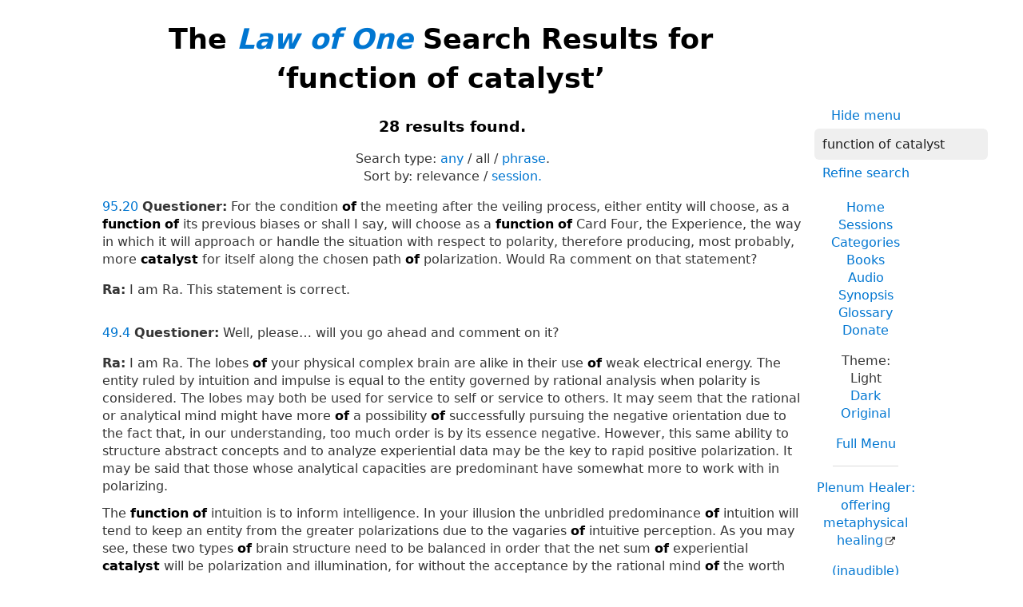

--- FILE ---
content_type: text/html; charset=UTF-8
request_url: https://www.lawofone.info/results.php?q=function+of+catalyst&st=all
body_size: 16558
content:
<!DOCTYPE html>
<!--[if lte IE 9]> <html class="ie9" lang="en-US"> <![endif]-->
<!--[if gt IE 9]><!--> <html lang="en-US"> <!--<![endif]-->
<head>
	<title>The Law of One Search Results for ‘function of catalyst’</title>
	<meta charset="utf-8"> 
	<meta name="keywords" content="The Law of One, The Infinite Creator, The Logos, Service to Others, Ra, the seven densities, The Two Paths, free will, unity">
	<link rel="search" type="application/opensearchdescription+xml" href="/opensearch.xml" title="Search the Law of One Material">
	<link rel="apple-touch-icon" sizes="180x180" href="https://lo1.info/graphics/apple-touch-icon.png">
	<link rel="icon" type="image/png" sizes="32x32" href="https://lo1.info/graphics/favicon-32x32.png">
	<link rel="icon" type="image/png" sizes="16x16" href="https://lo1.info/graphics/favicon-16x16.png">
		<link rel="manifest" href="/site.webmanifest">
	<link rel="canonical" href="https://www.lawofone.info/results.php?q=function+of+catalyst&st=all">
	<meta name="viewport" content="width=device-width, initial-scale=1">
	<meta name="description" content="The Law of One Search results for ‘function of catalyst’">
	<meta property="og:site_name" content="The Law of One">
	<meta property="og:title" content="The Law of One Search Results for ‘function of catalyst’">
	<meta property="og:type" content="website">
	<meta property="og:url" content="https://www.lawofone.info/results.php?q=function+of+catalyst&st=all">
	<meta property="og:image" content="https://lo1.info/graphics/ankh-share.png">
	<meta property="og:description" content="Lawofone.info is a website dedicated to the study of the Law of One material channeled by L/L Research in the 1980s.">
	<link rel="stylesheet" href="/css/light-1632415058.min.css">
</head>
<body>
<h1 class="above-right-column">The <a href="/"><i>Law of One</i></a> Search Results for ‘function of catalyst’</h1>
<div id="right-column">
	<p class="noprint nomargin centered">
		<a href="/results.php?s=0&amp;q=function+of+catalyst&amp;st=all&amp;m=0">Hide menu</a>
	</p>

	<form accept-charset="utf-8" action="/results.php" method="get" id="top-search">
		<p class="nomargin">
			<input type="text" name="q" maxlength="250" value="function of catalyst" aria-label="Search" placeholder="Search">
		</p>
		<p class="nomargin">
			<a href="/search.php?q=function of catalyst&amp;st=all">Refine search</a>
		</p>
	</form>

<div class="right-menu">
	<ul class="centered">
		<li><a href="/">Home</a></li>
		<li><a href="/sessions.php">Sessions</a></li>
		<li><a href="/categories.php">Categories</a></li>
		<li><a href="/books.php">Books</a></li>
		<li><a href="/audio.php">Audio</a></li>
		<li><a href="/synopsis.php">Synopsis</a></li>
		<li><a href="/glossary.php">Glossary</a></li>
		<li><a href="/donate.php">Donate</a></li>
	</ul>
	<ul class="centered">
		<li style="font-weight: 500;">Theme:</li>
		<li>Light</li>
		<li><a href="/results.php?s=0&amp;q=function+of+catalyst&amp;st=all&amp;t=d">Dark</a></li>
				<li><a href="/results.php?s=0&amp;q=function+of+catalyst&amp;st=all&amp;t=o">Original</a></li>
				<li class="margintop"><a href="#footerlinks">Full Menu</a></li>
	</ul>

	<hr>
	<p class="centered">
		<a href="https://plenumhealer.wordpress.com/?rm" target="_blank" rel="noopener">Plenum Healer<span class="largeonly">: offering metaphysical healing</span></a>
	</p>
	<p class="centered">
		<a href="https://inaudible.show/" target="_blank" rel="noopener">(inaudible) podcast<span class="largeonly">: Listening for love in the messages of the Confederation</span></a>
	</p>
	<p class="centered"><a href="https://www.llresearch.org/?rm" target="_blank" rel="noopener">L/L Research<span class="largeonly">:<br>More channeling transcripts and supplementary Law of One info</span></a></p>
</div>

</div>
<h3 class="centered">28 results found.</h3>
<p class="centered">Search type: <span class="nowrap"><a href="/results.php?q=function+of+catalyst&amp;st=any">any</a> / all / <a href="/results.php?q=function+of+catalyst&amp;st=phrase">phrase</a>. </span><br><span class="nowrap">Sort by:</span> <span class="nowrap">relevance / <a href="/results.php?q=function+of+catalyst&amp;st=all&amp;o=s">session.</a></span></p>
<p class="nomargintop elkins" id="95.20"><a href="/s/95">95</a>.<a href="/s/95#20">20</a> <b>Questioner:</b> For the condition <strong>of</strong> the meeting after the veiling process, either entity will choose, as a <strong>function</strong> <strong>of</strong> its previous biases or shall I say, will choose as a <strong>function</strong> <strong>of</strong> Card Four, the Experience, the way in which it will approach or handle the situation with respect to polarity, therefore producing, most probably, more <strong>catalyst</strong> for itself along the chosen path <strong>of</strong> polarization. Would Ra comment on that statement?</p>
<p class="ra"><b>Ra:</b> I am Ra. This statement is correct.</p>
<p class=" elkins" id="49.4"><a href="/s/49">49</a>.<a href="/s/49#4">4</a> <b>Questioner:</b> Well, please… will you go ahead and comment on it?</p>
<p class="ra"><b>Ra:</b> I am Ra. The lobes <strong>of</strong> your physical complex brain are alike in their use <strong>of</strong> weak electrical energy. The entity ruled by intuition and impulse is equal to the entity governed by rational analysis when polarity is considered. The lobes may both be used for service to self or service to others. It may seem that the rational or analytical mind might have more <strong>of</strong> a possibility <strong>of</strong> successfully pursuing the negative orientation due to the fact that, in our understanding, too much order is by its essence negative. However, this same ability to structure abstract concepts and to analyze experiential data may be the key to rapid positive polarization. It may be said that those whose analytical capacities are predominant have somewhat more to work with in polarizing.<br><br>The <strong>function</strong> <strong>of</strong> intuition is to inform intelligence. In your illusion the unbridled predominance <strong>of</strong> intuition will tend to keep an entity from the greater polarizations due to the vagaries <strong>of</strong> intuitive perception. As you may see, these two types <strong>of</strong> brain structure need to be balanced in order that the net sum <strong>of</strong> experiential <strong>catalyst</strong> will be polarization and illumination, for without the acceptance by the rational mind <strong>of</strong> the worth <strong>of</strong> the intuitive faculty the creative aspects which aid in illumination will be stifled.<br><br>There is one correspondence between right and left and positive and negative. The web <strong>of</strong> energy which surrounds your bodies contains somewhat complex polarizations. The left area <strong>of</strong> the head and upper shoulder is most generally seen to be <strong>of</strong> a negative polarization whereas the right is <strong>of</strong> positive polarization, magnetically speaking. This is the cause <strong>of</strong> the tone’s meaning for you.</p>
<p class=" elkins" id="32.1"><a href="/s/32">32</a>.<a href="/s/32#1">1</a> <b>Questioner:</b> I have a little question I will throw in at this point from Jim. I will read it. The instrument’s physical complex is now in the process <strong>of</strong> recovery from taking a chemical. She was ignorant <strong>of</strong> the opening that she was creating. How can each <strong>of</strong> the three <strong>of</strong> us present be more aware <strong>of</strong> how such openings may be created in our actions and thoughts? Is it possible that we could make such openings innocently as we question in certain areas during these sessions? And then, what can we do to protect ourselves from distorting influences in general? Is there any ritual or meditation that we use?</p>
<p class="ra"><b>Ra:</b> I am Ra. Although we are in sympathy with the great desire to be <strong>of</strong> service exemplified by this question, our answer is limited by the distortion <strong>of</strong> the Way <strong>of</strong> Confusion. We shall say some general things which may be <strong>of</strong> service in this area.<br><br>Firstly, when this instrument distorted its bodily complex towards low vital energy due to this occurrence, it was a recognizable substance which caused this. This was not a, shall we say, natural substance nor was the mind/body/spirit complex enough aware <strong>of</strong> its distortion towards physical weakness. The natural ways <strong>of</strong>, shall we say, everyday existence in which the entity without the distortions caused by ingestion <strong>of</strong> strongly effective chemicals may be seen to be <strong>of</strong> an always appropriate nature. There are no mistakes, including the action <strong>of</strong> this instrument.<br><br>Secondly, the means <strong>of</strong> protection against any negative or debilitating influence for those upon the positive path was demonstrated by this instrument to a very great degree. Consider, if you will, the potentials that this particular occurrence had for negative influences to enter the instrument. This instrument thought upon the Creator in its solitude and in actions with other-self, continually praised and gave thanksgiving to the Creator for the experiences it was having. This in turn allowed this particular entity to radiate to the other-self such energies as became a <strong>catalyst</strong> for an opening and strengthening <strong>of</strong> the other-self’s ability to <strong>function</strong> in a more positively polarized state. Thus we see protection being very simple. Give thanksgiving for each moment. See the self and the other-self as Creator. Open the heart. Always know the light and praise it. This is all the protection necessary.</p>
<p class=" elkins" id="33.12"><a href="/s/33">33</a>.<a href="/s/33#12">12</a> <b>Questioner:</b> Thank you. As we near the end <strong>of</strong> this master cycle there may be an increasing amount <strong>of</strong> <strong>catalyst</strong> for entities. I am wondering if, as the planetary vibrations mismatch somewhat with the fourth-density vibrations and <strong>catalyst</strong> is increased, if this will create a slight amount <strong>of</strong> more polarization thereby getting a slightly greater positive harvest because <strong>of</strong> this <strong>catalyst</strong> and in the same way create a more negative polarization and then get a slight amount more negative harvest by this mechanism <strong>of</strong> transition that is, unfortunately, somewhat more <strong>catalytic</strong> than it would be if the planet had reached a higher state <strong>of</strong> consciousness. Does this happen?</p>
<p class="ra"><b>Ra:</b> I am Ra. The question must be answered in two parts. Firstly, the planetary catastrophes, as you may call them, are a symptom <strong>of</strong> the difficult harvest rather than a consciously programmed <strong>catalyst</strong> for harvest. Thus we do not concern ourselves with it, for it is random in respect to conscious <strong>catalyst</strong> such as we may make available.<br><br>The second portion is this: the results <strong>of</strong> the random <strong>catalyst</strong> <strong>of</strong> what you call the earth changes are also random. Thus we may see probability/possibility vortices going towards positive and negative. However, it will be as it will be. The true opportunities for conscious <strong>catalyst</strong> are not a <strong>function</strong> <strong>of</strong> the earth changes but <strong>of</strong> the result <strong>of</strong> the seniority system <strong>of</strong> incarnations which at the time <strong>of</strong> the harvest has placed in incarnation those whose chances <strong>of</strong> using life experiences to become harvestable are the best.</p>
<p class=" elkins" id="86.20"><a href="/s/86">86</a>.<a href="/s/86#20">20</a> <b>Questioner:</b> Will you do this?</p>
<p class="ra"><b>Ra:</b> I am Ra. Yes. Let us deal with the sexual energy transfer. Before the veiling such a transfer was always possible due to there being no shadow upon the grasp <strong>of</strong> the nature <strong>of</strong> the body complex* and its relationship to other mind/body/spirit complexes** in this particular manifestation. Before the veiling process there was a near total lack <strong>of</strong> the use <strong>of</strong> this sexual energy transfer beyond green ray.<br><br>This also was due to the same unshadowed knowledge each had <strong>of</strong> each. There was, in third density then, little purpose to be seen in the more intensive relationships <strong>of</strong> mind, body, and spirit complexes*** which you may call those <strong>of</strong> the mating process, since each other-self was seen to be the Creator and no other-self seemed to be more the Creator than another.<br><br>After the veiling process it became infinitely more difficult to achieve green-ray energy transfer due to the great areas <strong>of</strong> mystery and unknowing concerning the body complex and its manifestations. However, also due to the great shadowing <strong>of</strong> the manifestations <strong>of</strong> the body from the conscious mind complex, when such energy transfer was experienced it was likelier to provide <strong>catalyst</strong> which caused a bonding <strong>of</strong> self with other-self in a properly polarized configuration.<br><br>From this point it was far more likely that higher energy transfers would be sought by this mated pair <strong>of</strong> mind/body/spirit complexes, thus allowing the Creator to know Itself with great beauty, solemnity, and wonder. Intelligent infinity having been reached by this sacramental use <strong>of</strong> this <strong>function</strong> <strong>of</strong> the body, each mind/body/spirit complex <strong>of</strong> the mated pair gained greatly in polarization and in ability to serve.<br><br>* Should be “body,” not “body complex.”<br><br>** Should be “mind/body/spirits,” not “mind/body/spirit complexes.”<br><br>*** Should be “mind, body, and spirit.”<br><br>Ra and Don corrected these errors in session 87.</p>
<p class=" elkins" id="65.6"><a href="/s/65">65</a>.<a href="/s/65#6">6</a> <b>Questioner:</b> Would the coming changes as we progress into fourth density— I’m speaking <strong>of</strong> changes not only in the physical third-density planet due to the heating effect but also the changes that are heralding fourth-density vibrations such as the ability <strong>of</strong> people to perform what we term paranormal activities— I’m assuming that both <strong>of</strong> these are also and will act as <strong>catalyst</strong> to create a greater seeking. Is this correct?</p>
<p class="ra"><b>Ra:</b> I am Ra. This is partially correct. The paranormal events occurring are not designed to increase seeking but are manifestations <strong>of</strong> those whose vibratory configuration enables these entities to contact the gateway to intelligent infinity. These entities capable <strong>of</strong> paranormal service may determine to be <strong>of</strong> such service on a conscious level. This, however, is a <strong>function</strong> <strong>of</strong> the entity and its free will and not the paranormal ability.<br><br>The correct portion <strong>of</strong> your statements is the greater opportunity for service due to the many changes which will <strong>offer</strong> many challenges, difficulties, and seeming distresses within your illusion to many who then will seek to understand, if we may use this misnomer, the reason for the malfunctioning <strong>of</strong> the physical rhythms <strong>of</strong> their planet.<br><br>Moreover, there exist probability/possibility vortices which spiral towards your bellicose actions. Many <strong>of</strong> these vortices are not <strong>of</strong> the nuclear war but <strong>of</strong> the less annihilatory<span class="optional">*</span> but more lengthy so-called “conventional” war. This situation, if formed in your illusion, would <strong>offer</strong> many opportunities for seeking and for service.</p>
<p class=" elkins" id="33.8"><a href="/s/33">33</a>.<a href="/s/33#8">8</a> <b>Questioner:</b> Thank you. Then from this I would extrapolate to the conjecture, I will say, that the orientation in mind <strong>of</strong> the entity is the only thing that is <strong>of</strong> any consequence at all. The physical <strong>catalyst</strong> that he experiences, regardless <strong>of</strong> what is happening about him, will be a <strong>function</strong> strictly <strong>of</strong> his orientation in mind. I will use as an example [example deleted] this being a statement <strong>of</strong> the orientation in mind governing the <strong>catalyst</strong>. Is this correct?</p>
<p class="ra"><b>Ra:</b> I am Ra. We prefer not to use any well-known examples, sayings, or adages in our communications to you due to the tremendous amount <strong>of</strong> distortion which any well-known saying has undergone. Therefore, we may answer the first part <strong>of</strong> your query asking that you delete the example. It is completely true to the best <strong>of</strong> our knowledge that the orientation or polarization <strong>of</strong> the mind/body/spirit complex is cause <strong>of</strong> the perceptions generated by each entity. Thus a scene may be observed in your grocery store. The entity ahead <strong>of</strong> self may be without sufficient funds. One entity may then take this opportunity to steal. Another may take this opportunity to feel itself a failure. Another may unconcernedly remove the least necessary items, pay for what it can, and go about its business. The one behind the self, observing, may feel compassion, may feel an insult because <strong>of</strong> standing next to a poverty-stricken person, may feel generosity, may feel indifference.<br><br>Do you now see the analogies in a more appropriate manner?</p>
<p class=" elkins" id="84.19"><a href="/s/84">84</a>.<a href="/s/84#19">19</a> <b>Questioner:</b> I didn’t mean to cover previously covered material.  I was trying to work into a better understanding <strong>of</strong> what we’re talking about, with background <strong>of</strong> the veiling process, and what I was actually attempting to do was to discover something new in asking the question, so please if I ask any questions in the future that have already been covered don’t bother to repeat the material. I am just searching the same area for the possibility <strong>of</strong> greater enlightenment with respect to the particular area since it seems to be one <strong>of</strong> the major areas <strong>of</strong> experience in our present condition <strong>of</strong> veiling that produces a very large amount <strong>of</strong> <strong>catalyst</strong> and I am trying to understand, to use a poor term, how this veiling process created a greater experience and how this experience evolved, shall I say. The questions are very difficult at times to ask.<br><br>It occurs to me that many statues or drawings <strong>of</strong> the one known as Lucifer or the Devil is shown with an erection. Is this a <strong>function</strong> <strong>of</strong> this orange-ray blockage, and was this, shall we say, known by, in some minimal way, you might say, by those who devised these statues and drawings etc.?</p>
<p class="ra"><b>Ra:</b> I am Ra. There is, <strong>of</strong> course, much other distortion involved in a discussion <strong>of</strong> any mythic archetypical form. However, we may answer in the affirmative and note that you are perceptive.</p>
<p class=" elkins" id="101.3"><a href="/s/101">101</a>.<a href="/s/101#3">3</a> <b>Questioner:</b> Thank you. I will make a statement as to the way I see the action and I would request Ra’s comment. I see the present position as the Creator knowing Itself presently using the concept <strong>of</strong> polarization. We seem to accentuate or to produce <strong>catalyst</strong> to increase the desired polarization whether the mechanism be random, through what we call the higher self, or through the services <strong>of</strong> an oppositely polarized entity acting upon us with <strong>catalyst</strong>. All <strong>of</strong> these seem to produce the same effect which is more intense polarization in the desired direction once that direction has been definitely chosen. I see <strong>catalyst</strong> <strong>of</strong> the second-density insect bite being a <strong>function</strong> <strong>of</strong> either or <strong>of</strong> any <strong>of</strong> the sources [<strong>of</strong> which] I have spoken, from random to augmented through the higher self or through the oppositely polarized services <strong>of</strong> those who monitor our activities, all <strong>of</strong> which have roughly the same ultimate effect. Would Ra comment on my observation?</p>
<p class="ra"><b>Ra:</b> I am Ra. We find your observations unexceptional and, in the large, correct.</p>
<p class=" elkins" id="55.7"><a href="/s/55">55</a>.<a href="/s/55#7">7</a> <b>Questioner:</b> Can you tell me, in the polarizations in consciousness, if there is any analogy with respect to what you just said in this type <strong>of</strong> contact with respect to what we are doing right now in communicating with Ra?</p>
<p class="ra"><b>Ra:</b> I am Ra. There is no relationship between this type <strong>of</strong> contact and the bidding process. This contact may be characterized as one typical <strong>of</strong> the Brothers and Sisters <strong>of</strong> Sorrow wherein those receiving the contact have attempted to prepare for such contact by sacrificing extraneous, self-oriented distortions in order to be <strong>of</strong> service.<br><br>The Ra social memory complex <strong>offers</strong> itself also as a <strong>function</strong> <strong>of</strong> its desire to serve. Both the caller and the contact are filled with gratitude at the opportunity <strong>of</strong> serving others.<br><br>We may note that this in no way presupposes that either the callers or those <strong>of</strong> our group in any way approach a perfection or purity such as was described in the bidding process. The calling group may have many distortions and be working with much <strong>catalyst</strong>, as may those <strong>of</strong> Ra. The overriding desire to serve others, bonded with the unique harmonics <strong>of</strong> this group’s vibratory complexes, gives us the opportunity to serve as one channel for the One Infinite Creator.<br><br>Things come not to those positively oriented but through such beings.</p>
<p class=" elkins" id="105.13"><a href="/s/105">105</a>.<a href="/s/105#13">13</a> <b>Questioner:</b> We have been, you might say, experimentally determining a lot <strong>of</strong> things about the body, the next portion <strong>of</strong> the tarot, and have been experiencing some <strong>of</strong> the feedback effects, I might say, between the mind and the body. I sense from everything that we have done so far with respect to these effects that the great value <strong>of</strong> the third-density, yellow-ray body at this time is as a device that feeds back <strong>catalyst</strong> to a mind to create the polarization. I would say that this is the major value <strong>of</strong> the third-density body here and would ask Ra if initially when the mind/body/spirit— not the mind/body/spirit complex, but the mind/body/spirit— was designed for third-density experience if this was the major use <strong>of</strong> the yellow-ray body and if not, what was the purpose <strong>of</strong> the yellow-ray body?</p>
<p class="ra"><b>Ra:</b> I am Ra. The description which began your query is suitable for the <strong>function</strong> <strong>of</strong> the mind/body/spirit or the mind/body/spirit complex. The position in creation <strong>of</strong> physical manifestation changed not one whit when the veil <strong>of</strong> forgetting was dropped.</p>
<p class=" elkins" id="101.4"><a href="/s/101">101</a>.<a href="/s/101#4">4</a> <b>Questioner:</b> In this particular case, which avenue was the one that produced the <strong>catalyst</strong> <strong>of</strong> the bite?</p>
<p class="ra"><b>Ra:</b> I am Ra. The nature <strong>of</strong> <strong>catalyst</strong> is such that there is only one source, for the <strong>catalyst</strong> and experience are further attempts at specificity in dealing with the architecture <strong>of</strong> the unconscious mind <strong>of</strong> the self. Therefore, in an incarnational experience the self as Creator, especially the higher self, is the base from which <strong>catalyst</strong> stands to <strong>offer</strong> its service to the mind, body, or spirit.<br><br>In the sense which we feel you intend, the source was the fifth-density, negative friend which had noted the gradual falling away <strong>of</strong> the inharmonious patterns <strong>of</strong> the distortion called anger/frustration in the entity. The insect was easily led to an attack, and the physical vehicle, which had long-standing allergies and sensitivities, was also easily led into the mechanisms <strong>of</strong> the failure <strong>of</strong> lymphatic <strong>function</strong> and the greatly diminished ability <strong>of</strong> the immune system to remove from the yellow-ray body that which distorted it.</p>
<p class=" elkins" id="33.6"><a href="/s/33">33</a>.<a href="/s/33#6">6</a> <b>Questioner:</b> Thank you. I was wondering if there is a programming <strong>of</strong> experiences that causes an individual to get certain <strong>catalyst</strong> in his daily life. For instance, as we go through our daily life there are many things that we can experience. We look at these experiences as occurring by pure chance or by a conscious design <strong>of</strong> ours, like making appointments or going places. I was just wondering if there was a behind-the-scenes, I might call it, programming <strong>of</strong> <strong>catalyst</strong> to create the necessary experiences for more rapid growth in the case <strong>of</strong> some entities. Is this… Does this happen?</p>
<p class="ra"><b>Ra:</b> I am Ra. We believe we grasp the heart <strong>of</strong> your query. Please request further information if we are not correct.<br><br>The incarnating entity which has become conscious <strong>of</strong> the incarnative process and thus programs its own experience may choose the amount <strong>of</strong> <strong>catalyst</strong> or, to phrase this differently, the number <strong>of</strong> lessons which it will undertake to experience and to learn from in one incarnation. This does not mean that all is predestined, but rather that there are invisible guidelines shaping events which will <strong>function</strong> according to this programming. Thus if one opportunity is missed another will appear until the, shall we say, student <strong>of</strong> the life experience grasps that a lesson is being <strong>offered</strong> and undertakes to learn it.</p>
<p class=" elkins" id="86.21"><a href="/s/86">86</a>.<a href="/s/86#21">21</a> <b>Questioner:</b> Did any <strong>of</strong> the other aspects <strong>of</strong> loss <strong>of</strong> knowledge or control over the body approach, to any degree in efficiency, what you’ve just described?</p>
<p class="ra"><b>Ra:</b> I am Ra. Each <strong>function</strong> <strong>of</strong> the body complex has some potential after the veiling to provide helpful <strong>catalyst</strong>. We did choose the example <strong>of</strong> sexual energy transfer due to its central place in the <strong>functionary</strong> capabilities <strong>of</strong> the body complex made more useful by means <strong>of</strong> the veiling process.<br><br>This instrument grows somewhat low in energy. We would prefer to retain the maximal portion <strong>of</strong> reserved energy for which this instrument has given permission. We would, therefore, ask for one more full query at this working.</p>
<p class=" elkins" id="100.11"><a href="/s/100">100</a>.<a href="/s/100#11">11</a> <b>Questioner:</b> The entities— the small black— or russet— and white entities have been now changed so that they appear to be sphinxes which we are assuming mean that the <strong>catalyst</strong> has been mastered. I am also assuming that they act as the power that moves the chariot depicted here so as this mastery enables the mind in its transformation to become mobile unlike it was prior to this mastery, locked within the illusion. Would Ra comment on that?</p>
<p class="ra"><b>Ra:</b> I am Ra. Firstly, we ask that the student consider the Great Way not as the culmination <strong>of</strong> a series <strong>of</strong> seven activities or <strong>functions</strong> but as a far more clearly delineated image <strong>of</strong> the environment within which the mind, body, or spirit shall <strong>function</strong>. Therefore, the culturally determined creatures called sphinxes do not indicate mastery over <strong>catalyst</strong>.<br><br>The second supposition, that <strong>of</strong> placing the creatures as the movers <strong>of</strong> the chariot <strong>of</strong> mind, has far more virtue. You may connote the concept <strong>of</strong> time to the image <strong>of</strong> the sphinx. The mental and mental/emotional complex ripens and moves and is transformed in time.</p>
<p class=" elkins" id="54.24"><a href="/s/54">54</a>.<a href="/s/54#24">24</a> <b>Questioner:</b> The purpose then, seen from previous to incarnation, <strong>of</strong> what we call the incarnate physical state, seems to be wholly, or almost wholly, that <strong>of</strong> experiencing at that point the programmed <strong>catalyst</strong> and then evolving as a <strong>function</strong> <strong>of</strong> that <strong>catalyst</strong>. Is that correct?</p>
<p class="ra"><b>Ra:</b> I am Ra. We shall restate for clarity. The purpose <strong>of</strong> incarnative existence is evolution <strong>of</strong> mind, body, and spirit. In order to do this it is not strictly necessary to have <strong>catalyst</strong>. However, without <strong>catalyst</strong> the desire to evolve and the faith in the process do not normally manifest and thus evolution occurs not. Therefore, <strong>catalyst</strong> is programmed and the program is designed for the mind/body/spirit complex for its unique requirements. Thus it is desirable that a mind/body/spirit complex be aware <strong>of</strong> and hearken to the voice <strong>of</strong> its experiential <strong>catalyst</strong>, gleaning from it that which it incarnated to glean.</p>
<p class=" elkins" id="65.16"><a href="/s/65">65</a>.<a href="/s/65#16">16</a> <b>Questioner:</b> Now the added <strong>catalyst</strong> at the end <strong>of</strong> the cycle is a <strong>function</strong> specifically <strong>of</strong> the orientation <strong>of</strong> the consciousness that inhabits the planet.  The consciousness has provided the <strong>catalyst</strong> for itself in orienting its thinking in the way it has oriented it, thus acting upon itself the same as <strong>catalyst</strong> <strong>of</strong> bodily pain and disease act upon the single mind/body/spirit complex. I made this analogy once before but reiterate it at this time to clarify my own thinking in seeing the planetary entity as somewhat <strong>of</strong> a single entity made up <strong>of</strong> billions <strong>of</strong> mind/body/spirit complexes. Is my viewpoint correct?</p>
<p class="ra"><b>Ra:</b> I am Ra. You are quite correct.</p>
<p class=" elkins" id="54.14"><a href="/s/54">54</a>.<a href="/s/54#14">14</a> <b>Questioner:</b> Thank you. It bears weight to my way <strong>of</strong> thinking also, and I appreciate what you have told me.<br><br>Now, I would like to then consider the origin <strong>of</strong> <strong>catalyst</strong> in—. First we have the condition <strong>of</strong> mind/body/spirit complex which, as a <strong>function</strong> <strong>of</strong> the first distortion, has reached a condition <strong>of</strong> blockage or partial blockage <strong>of</strong> one or more energy centers. I will assume that <strong>catalyst</strong> is necessary only if there is at least partial blockage <strong>of</strong> one energy center. Is this correct?</p>
<p class="ra"><b>Ra:</b> I am Ra. No.</p>
<p class=" elkins" id="95.26"><a href="/s/95">95</a>.<a href="/s/95#26">26</a> <b>Questioner:</b> Am I to understand, then, that there is no protection at all if the Experience <strong>of</strong> the Mind has become negative and the negative path is traveled? All random <strong>catalyst</strong> may affect the negatively polarized individual as a <strong>function</strong> <strong>of</strong> the statistical nature <strong>of</strong> the random <strong>catalyst</strong>. Is this correct?</p>
<p class="ra"><b>Ra:</b> I am Ra. This is correct. You may note some <strong>of</strong> those <strong>of</strong> your peoples which, at this space/time nexus, seek places <strong>of</strong> survival. This is due to the lack <strong>of</strong> protection when service to self is invoked.</p>
<p class=" elkins" id="28.5"><a href="/s/28">28</a>.<a href="/s/28#5">5</a> <b>Questioner:</b> Thank you. I am wondering, what is the <strong>catalyst</strong> or the activator <strong>of</strong> the rotation? What causes the rotation so that the light condenses into our physical or chemical elements?</p>
<p class="ra"><b>Ra:</b> I am Ra. It is necessary to consider the enabling <strong>function</strong> <strong>of</strong> the focus known as Love. This energy is <strong>of</strong> an ordering nature. It orders in a cumulative way from greater to lesser so that when Its universe, as you may call it, is complete, the manner <strong>of</strong> development <strong>of</strong> each detail is inherent in the living light and thus will develop in such and such a way; your own universe having been well-studied in an empirical fashion by those you call your scientists and having been understood or visualized, shall we say, with greater accuracy by the understandings or visualizations <strong>of</strong> the one known as Dewey.</p>
<p class=" elkins" id="66.33"><a href="/s/66">66</a>.<a href="/s/66#33">33</a> <b>Questioner:</b> I am trying to understand the way that disease and bodily distortions are generated with respect to polarities, both positive and negative. It seems that they are generated in some way to create the split or polarization, that they have a <strong>function</strong> in creating the original polarization that occurs in third-density. Is this correct?</p>
<p class="ra"><b>Ra:</b> I am Ra. This is not precisely correct. Distortions <strong>of</strong> the bodily or mental complex are those distortions found in beings which have need <strong>of</strong> experiences which aid in polarization. These polarizations may be those <strong>of</strong> entities which have already chosen the path or polarization to be followed.<br><br>It is more likely for positively oriented individuals to be experiencing distortions within the physical complex due to the lack <strong>of</strong> consuming interest in the self and the emphasis on service to others. Moreover, in an unpolarized entity <strong>catalyst</strong> <strong>of</strong> the physical distortion nature will be generated at random. The hopeful result is, as you say, the original choice <strong>of</strong> polarity. <strong>Oftentimes</strong> this choice is not made but the <strong>catalyst</strong> continues to be generated. In the negatively oriented individual the physical body is likely to be more carefully tended and the mind disciplined against physical distortions.</p>
<p class=" elkins" id="94.13"><a href="/s/94">94</a>.<a href="/s/94#13">13</a> <b>Questioner:</b> Then the mechanism designed by the Logos <strong>of</strong> the action <strong>of</strong> <strong>catalyst</strong> resulting in experience was planned to be self-accelerating in that it would create this process <strong>of</strong>, shall I say, variable permeability, that was <strong>of</strong> the <strong>function</strong> <strong>of</strong> the chosen path. Is this an adequate statement?</p>
<p class="ra"><b>Ra:</b> I am Ra. There is no variable permeability involved in the concepts we have just discussed. Except for this, you are quite correct.</p>
<p class=" elkins" id="94.22"><a href="/s/94">94</a>.<a href="/s/94#22">22</a> <b>Questioner:</b> Then prior to the veiling process that which we call <strong>catalyst</strong> after the veiling was not <strong>catalyst</strong> simply because it was not efficiently creating polarity, because this loading process, you might say, that I have diagrammed, <strong>of</strong> <strong>catalyst</strong> passing through the veil and becoming polarized experience, was not in effect because the viewing <strong>of</strong> what we call <strong>catalyst</strong> by the entity was seen much more clearly as simply an experience <strong>of</strong> the One Creator and not something that was a <strong>function</strong> <strong>of</strong> other mind/body/spirit complexes. Would Ra comment on that statement?</p>
<p class="ra"><b>Ra:</b> I am Ra. The concepts discussed seem without significant distortion.</p>
<p class=" elkins" id="104.4"><a href="/s/104">104</a>.<a href="/s/104#4">4</a> <b>Questioner:</b> Is there anything further that we can do to help the instrument’s stomach and back spasming problem?</p>
<p class="ra"><b>Ra:</b> I am Ra. The greatest aid is already being given to the fullest. The encouragement <strong>of</strong> the instrument to refrain from the oil-fried nature <strong>of</strong> foodstuffs in its intake is helpful. Cheerful harmony is helpful. The spasms must subside as a <strong>function</strong> <strong>of</strong> the entity’s indigo-ray work and, to some extent, the recommendations made in response to a previous query. The definitive refraining from over-stepping the already swollen boundaries <strong>of</strong> physical limitation is recommended. The infection remains and the symptoms are now far less medicable, the entity having chosen the <strong>catalyst</strong>.</p>
<p class=" elkins" id="96.7"><a href="/s/96">96</a>.<a href="/s/96#7">7</a> <b>Questioner:</b> There was no <strong>catalyst</strong> for the machine to malfunction from any <strong>of</strong> the negative entities then. Is that right? I mean it just was a <strong>function</strong> only <strong>of</strong> the random malfunction <strong>of</strong> the machine. Am I correct?</p>
<p class="ra"><b>Ra:</b> I am Ra. No.</p>
<p class=" elkins" id="35.1"><a href="/s/35">35</a>.<a href="/s/35#1">1</a> <b>Questioner:</b> [I would] like to say that we consider this a great privilege to be doing this work and hope that we are going to question [in a] direction that will be <strong>of</strong> value to the readers <strong>of</strong> this material. This session, I thought that possibly inspecting the effect on the rays <strong>of</strong> different well-known figures in our history might be help in understanding how the <strong>catalyst</strong> <strong>of</strong> the illusion creates spiritual growth. I was making a list here and the first I thought we might possibly hit the high points on as to the effect <strong>of</strong> <strong>catalyst</strong> <strong>of</strong> the individual’s working life would be the one we know as Franklin D.  Roosevelt. Could you say something about that entity?</p>
<p class="ra"><b>Ra:</b> I am Ra. It is to be noted that in discussing those who are well-known among your peoples there is the possibility that information may be seen to be specific to one entity whereas in actuality the great design <strong>of</strong> experience is much the same for each entity. It is with this in mind that we would discuss the experiential forces which <strong>offered</strong> <strong>catalyst</strong> to an individual.<br><br>It is further to be noted that in the case <strong>of</strong> those entities lately incarnate upon your plane much distortion may have taken place in regard to misinformation and misinterpretation <strong>of</strong> an entity’s thoughts or behaviors.<br><br>We shall now proceed to, shall we say, speak <strong>of</strong> the basic parameters <strong>of</strong> the one known as Franklin. When any entity comes into third-density incarnation, each <strong>of</strong> its energy centers is potentiated but must be activated by the self using experience.<br><br>The one known as Franklin developed very quickly up through red, orange, yellow, and green and began to work in the blue-ray energy center at a tender age, as you would say. This rapid growth was due, firstly, to previous achievements in the activation <strong>of</strong> these rays; secondly, to the relative comfort and leisure <strong>of</strong> its early existence; thirdly, due to the strong desire upon the part <strong>of</strong> the entity to progress. This entity mated with an entity whose blue-ray vibrations were <strong>of</strong> a strength more than equal to its own thus acquiring <strong>catalyst</strong> for further growth in that area that was to persist throughout the incarnation.<br><br>This entity had some difficulty with continued green-ray activity due to the excessive energy which was put into the activities regarding other-selves in the distortion towards acquiring power. This was to have its toll upon the physical vehicle, as you may call it. The limitation <strong>of</strong> the non-movement <strong>of</strong> a portion <strong>of</strong> the physical vehicle opened once again, for this entity, the opportunity for concentration upon the more, shall we say, universal or idealistic aspects <strong>of</strong> power; that is, the non-abusive use <strong>of</strong> power. Thus at the outset <strong>of</strong> a bellicose action this entity had lost some positive polarity due to excessive use <strong>of</strong> the orange- and yellow-ray energies at the expense <strong>of</strong> green- and blue-ray energies, then had regained the polarity due to the <strong>catalytic</strong> effects <strong>of</strong> a painful limitation upon the physical complex.<br><br>This entity was not <strong>of</strong> a bellicose nature but rather during the conflict continued to vibrate in green ray working with the blue-ray energies. The entity who was the one known as Franklin’s teacher also <strong>functioned</strong> greatly during this period as blue-ray activator, not only for its mate but also in a more universal expression. This entity polarized continuously in a positive fashion in the universal sense while, in a less universal sense, developing a pattern <strong>of</strong> what may be called karma; this karma having to do with inharmonious relationship distortions with the mate/teacher.</p>
<p class=" elkins" id="86.7"><a href="/s/86">86</a>.<a href="/s/86#7">7</a> <b>Questioner:</b> You stated that dreaming, if made available to the conscious mind, will aid greatly in polarization. Would you define dreaming or tell us what it is and how it aids in polarization?</p>
<p class="ra"><b>Ra:</b> I am Ra. Dreaming is an activity <strong>of</strong> communication through the veil <strong>of</strong> the unconscious mind and the conscious mind. The nature <strong>of</strong> this activity is wholly dependent upon the situation regarding the energy center blockages, activations, and crystallizations <strong>of</strong> a given mind/body/spirit complex.<br><br>In one who is blocked at two <strong>of</strong> the three lower energy centers dreaming will be <strong>of</strong> value in the polarization process in that there will be a repetition <strong>of</strong> those portions <strong>of</strong> recent <strong>catalyst</strong> as well as deeper-held blockages, thereby giving the waking mind clues as to the nature <strong>of</strong> these blockages and hints as to possible changes in perception which may lead to the unblocking.<br><br>This type <strong>of</strong> dreaming or communication through the veiled portions <strong>of</strong> the mind occurs also with those mind/body/spirit complexes which are <strong>functioning</strong> with far less blockage and enjoying the green-ray activation or higher activation at those times at which the mind/body/spirit complex experiences <strong>catalyst</strong>, momentarily reblocking or baffling or otherwise distorting the flow <strong>of</strong> energy influx. Therefore, in all cases it is useful to a mind/body/spirit complex to ponder the content and emotive resonance <strong>of</strong> dreams.<br><br>For those whose green-ray energy centers have been activated as well as for those whose green-ray energy centers are <strong>offered</strong> an unusual unblockage due to extreme <strong>catalyst</strong>, such as what is termed the physical death <strong>of</strong> the self or one which is beloved occurring in what you may call your near future, dreaming takes on another activity. This is what may loosely be termed precognition or a knowing which is prior to that which shall occur in physical manifestation in your yellow-ray third-density space/time. This property <strong>of</strong> the mind depends upon its placement, to a great extent, in time/space so that the terms <strong>of</strong> present and future and past have no meaning. This will, if made proper use <strong>of</strong> by the mind/body/spirit*, enable this entity to enter more fully into the all-compassionate love <strong>of</strong> each and every circumstance including those circumstances against which an entity may have a strong distortion towards what you may call unhappiness.<br><br>As a mind/body/spirit* consciously chooses the path <strong>of</strong> the adept and, with each energy center balanced to a minimal degree, begins to open the indigo-ray energy center, the so-called dreaming becomes the most efficient tool for polarization, for, if it is known by the adept that work may be done in consciousness while the so-called conscious mind rests, this adept may call upon those which guide it, those presences which surround it, and, most <strong>of</strong> all, the magical personality which is the higher self in space/time analog as it moves into the sleeping mode <strong>of</strong> consciousness. With these affirmations attended to, the activity <strong>of</strong> dreaming reaches that potential <strong>of</strong> learn/teaching which is most helpful to increasing the distortions <strong>of</strong> the adept towards its chosen polarity.<br><br>There are other possibilities <strong>of</strong> the dreaming not so closely aligned with the increase in polarity which we do not cover at this particular space/time.<br><br>* Should be mind/body/spirit complex.  Ra and Don corrected the error in session 87.</p>
<p class=" elkins" id="83.3"><a href="/s/83">83</a>.<a href="/s/83#3">3</a> <b>Questioner:</b> Thank you. I’m going to ask a rather long, complex question here, and I would request that the answer to each portion <strong>of</strong> this question be given if there was a significant difference prior to the veil than following the veil so that I can get an idea <strong>of</strong> how what we experience now is used for better polarization.<br><br>Asking if there is any significant difference, and what was the difference, before the veil in the following while incarnate in third density: sleep, dreams, physical pain, mental pain, sex, disease, <strong>catalyst</strong> programming, random <strong>catalyst</strong>, relationships, or communication with the higher self or with the mind/body/spirit totality or any other mind, body, or spirit <strong>functions</strong> before the veil that would be significant with respect to their difference after the veil?</p>
<p class="ra"><b>Ra:</b> I am Ra. Firstly, let us establish that both before and after the veil the same conditions existed in time/space; that is, the veiling process is a space/time phenomenon.<br><br>Secondly, the character <strong>of</strong> experience was altered drastically by the veiling process. In some cases such as the dreaming and the contact with the higher self, the experience was quantitatively different due to the fact that the veiling is a primary cause <strong>of</strong> the value <strong>of</strong> dreams and is also the single door against which the higher self must stand awaiting entry. Before veiling, dreams were not for the purpose <strong>of</strong> using the so-called unconscious to further utilize <strong>catalyst</strong> but were used to learn/teach from teach/learners within the inner planes as well as those <strong>of</strong> outer origin <strong>of</strong> higher density. As you deal with each subject <strong>of</strong> which you spoke you may observe, during the veiling process, not a quantitative change in the experience but a qualitative one.<br><br>Let us, as an example, choose your sexual activities <strong>of</strong> energy transfer. If you have a desire to treat other subjects in detail please query forthwith. In the instance <strong>of</strong> the sexual activity <strong>of</strong> those not dwelling within the veiling each activity was a transfer. There were some transfers <strong>of</strong> strength. Most were rather attenuated in the strength <strong>of</strong> the transfer due to the lack <strong>of</strong> veiling.<br><br>In the third density entities are attempting to learn the ways <strong>of</strong> love. If it can be seen that all are one being it becomes much more difficult for the undisciplined personality to choose one mate and, thereby, initiate itself into a program <strong>of</strong> service. It is much more likely that the sexual energy will be dissipated more randomly without either great joy or great sorrow depending from these experiences.<br><br>Therefore, the green-ray energy transfer, being almost without exception the case in sexual energy transfer prior to veiling, remains weakened and without significant crystallization. The sexual energy transfers and blockages after veiling have been discussed previously. It may be seen to be a more complex study but one far more efficient in crystallizing those who seek the green-ray energy center.</p>
<ul class="centered noprint showhide list-inline list-middot"><li><a href="/results.php?s=0&amp;q=function+of+catalyst&amp;st=all&amp;ss=0">Hide question numbers</a></li><li><a href="/results.php?s=0&amp;q=function+of+catalyst&amp;st=all&amp;sc=1">Show categories</a></li><li><a href="/results.php?s=0&amp;q=function+of+catalyst&amp;st=all&amp;sn=1">Show notes</a></li><li><a href="/results.php?s=0&amp;q=function+of+catalyst&amp;st=all&amp;au=1">Show audio</a></li></ul>
<ul class="centered noprint list-inline list-comma"><li>Version (<a href="/versions.php" onclick="window.open(this.href);return false;">?</a>): </li><li>Lightly Edited</li><li><a href="//www.lawofone.info/results.php?s=0&amp;q=function+of+catalyst&amp;st=all&amp;v=rc"><i>Ra Contact</i></a></li><li><a href="//www.lawofone.info/results.php?s=0&amp;q=function+of+catalyst&amp;st=all&amp;v=r">Relistened</a></li><li><a href="//www.lawofone.info/results.php?s=0&amp;q=function+of+catalyst&amp;st=all&amp;v=o">Original</a></li></ul>
<p id="backtotop"><a href="#top">Back to top</a></p>
<ul id="footerlinks" class="centered list-inline list-middot noprint">
	<li><a href="/">Home</a></li>
	<li><a href="/search.php">Search</a></li>
	<li><a href="/sessions.php">Sessions</a></li>
	<li><a href="/categories.php">Categories</a></li>
	<li><a href="/books.php">Books</a></li>
	<li><a href="/audio.php">Audio</a></li>
	<li><a href="/synopsis.php">Synopsis</a></li>
	<li><a href="/synopsis-prev.php">Previous Synopsis</a></li>
	<li><a href="/glossary.php">Glossary</a></li>
	<li><a href="/shop.php">Shop</a></li>
	<li><a href="/favorite-quotes.php">Favorite Quotes</a></li>
	<li><a href="/images/">Tarot Study</a></li>
	<li><a href="/relistening-report.php">Relistening Report</a></li>
	<li><a href="/timeline.php">Timeline</a></li>
	<li><a href="/tips-and-tricks.php">Tips and Tricks</a></li>
	<li><a href="/random">Random Q &amp; A</a></li>
	<li><a href="/links.php">Links</a></li>
	<li><a href="/excerpts.php">Excerpts</a></li>
	<li><a href="/unified-index.php">Unified Index</a></li>
	<li><a href="/versions.php">Versions</a></li>
	<li><a href="/show-diff.php?s=1&amp;dv=o-e">Differences</a></li>
	<li><a href="/recent-updates.php">Recent Updates</a></li>
	<li><a href="/current-goals.php">Current Goals</a></li>
	<li><a href="/donate.php">Donate</a></li>
</ul>
<p class="centered">The original <i>Law of One</i> books are copyright &copy;1982, 1984, 1998 L/L Research.  The <i>Ra Contact</i> books are copyright &copy;2018 L/L Research and Tobey Wheelock.<br>This site copyright &copy;2003–2026 Tobey Wheelock.</p>
<p class="centered">Questions? Comments? Email me: tw at law of one dot info.</p>
<script>function mark_visited(e){if(history.replaceState){current_url=window.location.href;history.replaceState({},"",e);history.replaceState({},"",current_url)}}function clicky_getDomain(e){var t=e.indexOf("://");if(t==-1){return""}e=e.substring(t+3,e.length);t=e.indexOf("/");if(t!=-1){e=e.substring(0,t)}return e}function clicky_handleError(){return true}function clicky_report_onclick(t){var n=window.onerror;window.onerror=clicky_handleError;clicky_report_onclick_inner(t);window.onerror=n;if(old_onclick){old_onclick(e)}}function clicky_report_onclick_inner(e){var t;var n;if(e){n=e.target}else{n=window.event.srcElement}for(var r=0;n&&r<=20;r++){if(n.href){break}n=n.parentNode}if(n&&n.href){t=n.href}if(!t||typeof t!="string"||t==""){return}var i=clicky_getDomain(""+window.location);var s=i;if(s.indexOf("www.")==0){s=s.substring(3,s.length)}var o="(\\w+[.])*("+s+")$";var u=new RegExp(o,"i");if(!clicky_getDomain(t).match(u)){var a=new Date;var f="https://"+i+"/clicky/"+escape(t);var l=new Image;l.src=f;var c=new Date;var h=c.getTime()+clicky_image_load_pause_msecs;while(c.getTime()<h){c=new Date}}}var clicky_image_load_pause_msecs=500;var old_onclick=document.body.onclick;document.body.onclick=clicky_report_onclick</script>
	<p class="centered clearboth"><a href="/results.php?s=0&amp;q=function+of+catalyst&amp;st=all&amp;ad=0#footerlinks">Hide ads</a> • <a href="/donate.php">Donate</a></p>
	<script async src="https://pagead2.googlesyndication.com/pagead/js/adsbygoogle.js?client=ca-pub-3566711682651121" crossorigin="anonymous"></script>
	<ins class="adsbygoogle" style="display:block" data-ad-client="ca-pub-3566711682651121" data-ad-slot="9887049330" data-ad-format="auto" data-full-width-responsive="true"></ins>
	<script>(adsbygoogle = window.adsbygoogle || []).push({});</script>
</body>
</html>


--- FILE ---
content_type: text/html; charset=utf-8
request_url: https://www.google.com/recaptcha/api2/aframe
body_size: 267
content:
<!DOCTYPE HTML><html><head><meta http-equiv="content-type" content="text/html; charset=UTF-8"></head><body><script nonce="gVDR7dFDU6xd39OBZmqh9A">/** Anti-fraud and anti-abuse applications only. See google.com/recaptcha */ try{var clients={'sodar':'https://pagead2.googlesyndication.com/pagead/sodar?'};window.addEventListener("message",function(a){try{if(a.source===window.parent){var b=JSON.parse(a.data);var c=clients[b['id']];if(c){var d=document.createElement('img');d.src=c+b['params']+'&rc='+(localStorage.getItem("rc::a")?sessionStorage.getItem("rc::b"):"");window.document.body.appendChild(d);sessionStorage.setItem("rc::e",parseInt(sessionStorage.getItem("rc::e")||0)+1);localStorage.setItem("rc::h",'1769900960921');}}}catch(b){}});window.parent.postMessage("_grecaptcha_ready", "*");}catch(b){}</script></body></html>